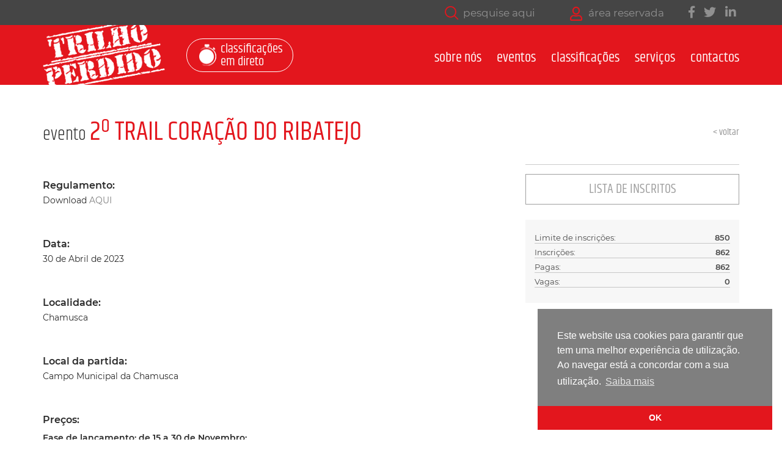

--- FILE ---
content_type: text/html
request_url: https://www.trilhoperdido.com/evento/2-Trail-Coracao-do-Ribatejo
body_size: 10557
content:



<!--ENDERECO-->

<!--/ENDERECO-->


<!--EXISTE PAGINA COM ENDERECO DE EVENTO-->



<!--/EXISTE PAGINA COM ENDERECO DE EVENTO-->






<!DOCTYPE html>
<html xmlns="http://www.w3.org/1999/xhtml" lang="pt-pt">
<head>
	<meta http-equiv="content-type" content="text/html; charset=UTF-8" lang="pt-pt" />
    <meta http-equiv="content-language" content="PT"/>

	<title>Trilho Perdido - 2º Trail Coração do Ribatejo</title>
    <meta name="description" lang="PT" content="2º Trail Coração do Ribatejo" />
	<meta name="keywords" lang="PT" content="Trilho Perdido Organização eventos inscrições dorsais chips cronometragem Ciclismo Maratona BTT Atletismo Trail Running 2º Trail Coração do Ribatejo" />
	
	<meta property="og:type" content="website" />
	<meta property="og:url" content="https://https://www.trilhoperdido.com/evento/2-Trail-Coracao-do-Ribatejo" />

	<meta property="og:title" content="2º Trail Coração do Ribatejo" />
	<meta property="og:description" content="2º Trail Coração do Ribatejo" />
	<meta property="og:image" content="https://www.trilhoperdido.com/admin/imgSiteAdmin/imagensEventos/44991x6639.jpg" />
    <meta property="og:image:width" content="300" />
    <meta property="og:image:height" content="500" />

	<meta name="author" content="Bomsite - Soluções para Internet, Lda" />
	<meta content='width=device-width, initial-scale=1.0' name='viewport' />	
    
    <script async="async" src="https://www.googletagmanager.com/gtag/js?id="></script>
    <script>
        window.dataLayer = window.dataLayer || [];
        function gtag(){dataLayer.push(arguments);}
        gtag('js', new Date());
        gtag('config', '');
    </script>

	<link rel="apple-touch-icon" sizes="57x57" href="/favicon/apple-touch-icon-57x57.png" />
    <link rel="apple-touch-icon" sizes="60x60" href="/favicon/apple-touch-icon-60x60.png" />
    <link rel="apple-touch-icon" sizes="72x72" href="/favicon/apple-touch-icon-72x72.png" />
    <link rel="apple-touch-icon" sizes="76x76" href="/favicon/apple-touch-icon-76x76.png" />
    <link rel="apple-touch-icon" sizes="114x114" href="/favicon/apple-touch-icon-114x114.png" />
    <link rel="apple-touch-icon" sizes="120x120" href="/favicon/apple-touch-icon-120x120.png" />
    <link rel="apple-touch-icon" sizes="144x144" href="/favicon/apple-touch-icon-144x144.png" />
    <link rel="apple-touch-icon" sizes="152x152" href="/favicon/apple-touch-icon-152x152.png" />
    <link rel="apple-touch-icon" sizes="180x180" href="/favicon/apple-touch-icon-180x180.png" />
    <link rel="icon" type="image/png" sizes="32x32" href="/favicon/favicon-32x32.png" />
    <link rel="icon" type="image/png" sizes="192x192" href="/favicon/android-chrome-192x192.png" />
    <link rel="icon" type="image/png" sizes="16x16" href="/favicon/favicon-16x16.png" />
    <link rel="manifest" href="/favicon/site.webmanifest?v=2" />
    <link rel="mask-icon" href="/favicon/safari-pinned-tab.svg" color="#e3161d" />
    <link rel="shortcut icon" href="/favicon/favicon.ico" />
    <meta name="msapplication-TileColor" content="#e3161d" />
    <meta name="msapplication-TileImage" content="/favicon/mstile-144x144.png" />
    <meta name="msapplication-config" content="/favicon/browserconfig.xml?v=2" />
    <meta name="theme-color" content="#ffffff" />

    <link rel="stylesheet" type="text/css" media="screen" href="/libs/fonts/khand/khand.css" />
    <link rel="stylesheet" type="text/css" media="screen" href="/libs/fonts/montserrat/montserrat.css" />
	<link rel="stylesheet" type="text/css" media="screen" href="/libs/Fontawesome/css/all.min.css" />
	<link rel="stylesheet" type="text/css" media="screen" href="/libs/bootstrap-3.3.4/css/bootstrap.css" />
	<link rel="stylesheet" type="text/css" media="screen" href="/libs/bootstrap-datepicker/css/bootstrap-datepicker.min.css" />
	<link rel="stylesheet" type="text/css" media="screen" href="/libs/slick/slick.min.css" />
    <link rel="stylesheet" type="text/css" media="screen" href="/libs/Gallery/css/blueimp-gallery.min.css?v=2" />
    <link rel="stylesheet" type="text/css" media="screen" href="/libs/main.min.css?v=7" />
    
   
    <link rel="stylesheet" href="/icons/style.css" />
    <!--[if lt IE 8]><!-->
    <link rel="stylesheet" href="/icons/ie7/ie7.css" />
    <!--<![endif]-->


    <script type="text/javascript" src="/libs/jquery-1.11.2.min.js"></script>
    <script type="text/javascript" src="/libs/bootstrap-3.3.4/js/bootstrap.min.js"></script>	
    <script type="text/javascript" src="/libs/Gallery/js/blueimp-gallery.min.js"></script>
    <script type="text/javascript" src="/libs/Gallery/js/jquery.blueimp-gallery.min.js"></script>
    <script type="text/javascript" src="/libs/bootstrap-datepicker/js/bootstrap-datepicker.min.js"></script>
    <script type="text/javascript" src="/libs/slick/slick.min.js"></script>
    <script type="text/javascript" src="/admin/js/validacoes.js?v=3"></script>
    <script type="text/javascript" src="/libs/main.min.js?v=2"></script>


</head>
<body>
    <div id="fb-root"></div>
    <script>	
   window.fbAsyncInit = function() {
    FB.init({
      appId      : '1664691157165689',
      xfbml      : true,
      version    : 'v2.9'
    });
    FB.AppEvents.logPageView();
	
	
  };
  (function(d, s, id){
     var js, fjs = d.getElementsByTagName(s)[0];
     if (d.getElementById(id)) {return;}
     js = d.createElement(s); js.id = id;
     js.src = "//connect.facebook.net/pt_PT/sdk.js";
     fjs.parentNode.insertBefore(js, fjs);
   }(document, 'script', 'facebook-jssdk'));
   </script>

    <div id="barraTopo">
        <div class="container">
            <div class="formulario">
                <form id="postPesquisa" action="/pesquisa" method="post">
                    
                    <button type="submit" id="btnPesquisa"><i class="icon icon-magnifying-glass"></i></button>
				    <input style="outline:none;" placeholder="pesquise aqui" value="" type="search" name="fPesquisa" id="fPesquisa"/>
			    </form>

            </div>
            <div class="areaReservada">
                <a class="unselectable" href="/area-reservada" title="Área Reservada">
				    <i class="far fa-user"></i> <span class="">área reservada</span>
			    </a>
            </div>
            <div class="redes">
                <a href="https://pt-pt.facebook.com/trilhoperdidoeventos/" target="_blank"><i class="fab fa-facebook-f"></i></a>
                <a href="https://twitter.com/trilhop" target="_blank"><i class="fab fa-twitter"></i></a>
                <a href="https://pt.linkedin.com/company/trilho-perdido-eventos-e-cronometragens" target="_blank"><i class="fab fa-linkedin-in"></i></a>
            </div>
        </div>
    </div>


    <div id="header">
        <div class="container">
            <div class="row">
                <div class="col-xs-10 col-logo">
                    <a href="/"><img src="/img/logoSmall.png?v=2" title="Trilho Perdido" alt="Trilho Perdido" /></a>
                    <a class="classificacoesTop" href="/classificacoes-em-directo">
					    <img src="/img/iconCrono.png" alt="Classificações" /> classificações em direto
				    </a>
                </div>
                <div class="col-xs-2 col-md-none col-header">
                    <div class="navbar-header unselectable">
					    <button type="button" class="navbar-toggle" data-toggle="collapse" data-target="#barraCabecalho">
						    <span class="icon-bar"></span>
						    <span class="icon-bar"></span>
						    <span class="icon-bar"></span>
					    </button>    
				    </div>
                </div>
                <div class="col-xs-12 col-menu">
                    
	<div class="navbar unselectable" role="navigation">
		

		<div class="navbar-collapse collapse unselectable" id="barraCabecalho">
			<ul class="nav navbar-nav navbar-right unselectable">
				
							<li><a href="/sobre-nos">SOBRE NÓS</a></li>
						
							<li><a href="/eventos">EVENTOS</a></li>
						
						
						<li><a class="dropdown-toggle " data-toggle="dropdown" role="button" aria-haspopup="true" aria-expanded="false" >CLASSIFICAÇÕES</a>
							<ul class="dropdown-menu">
								
										<li><a class="" href="/classificacoes-em-directo">Classificações Dinâmicas</a></li>
									
										<li><a class="" href="/classificacoes">Classificações Finais</a></li>
									
							</ul>
						</li>
					
							<li><a href="/servicos-eventos-btt-ciclismo-estrada-atletismo">SERVIÇOS</a></li>
						
							<li><a href="/contactos">CONTACTOS</a></li>
						
			</ul>
		</div>
	</div>

                </div>
            </div>
        </div>
    </div>

    


    <div class="container">
	

	
    
    
    


<link rel="stylesheet" type="text/css" media="screen" href="/admin/css/jquery.selectboxEventos.css" />





<h1>evento <span>2º Trail Coração do Ribatejo</span><a class="voltar" href="/eventos">< voltar</a></h1>
				

<div class="row" style="margin-top:20px;">
	<div class="hidden-xs col-sm-6 col-md-7">

    <!--DETALHES DE PAGINA-->

		

			<div class="cssTexto">
			<p style="text-align: justify;">
	<br />
	<span style="font-size:14px;"><span style="font-size:16px;"><strong>Regulamento:</strong></span><br />
	Download <a href="/admin/upload/ficheiros/ficheirosMultimedia/regulamento-2023-v4.pdf" target="_blank">AQUI</a><br />
	<br />
	<br />
	<span style="font-size:16px;"><strong>Data:</strong></span><br />
	30 de Abril de 2023<br />
	<br />
	<br />
	<span style="font-size:16px;"><strong>Localidade:</strong></span><br />
	Chamusca<br />
	<br />
	<br />
	<span style="font-size:16px;"><strong>Local da partida:</strong></span><br />
	Campo Municipal da Chamusca<br />
	<br />
	<br />
	<span style="font-size:16px;"><strong>Pre&ccedil;os:</strong></span></span></p>
<p style="text-align: justify;">
	<span style="font-size:14px;"><strong>Fase de lan&ccedil;amento: de 15 a 30 de Novembro:</strong><br />
	Trail Longo - 14&euro;<br />
	Trail Curto - 12&euro;<br />
	Mini Trail - 10&euro;<br />
	Caminhada - 8&euro;</span></p>
<p style="text-align: justify;">
	<span style="font-size:14px;"><strong>1&ordf; Fase: de 01 a 31 de Dezembro:</strong><br />
	Trail Longo - 16&euro;<br />
	Trail Curto - 14&euro;<br />
	Mini Trail - 11&euro;<br />
	Caminhada - 10&euro;</span></p>
<p style="text-align: justify;">
	<span style="font-size:14px;"><strong>2&ordf; Fase: de 01 de Janeiro a 31 de Mar&ccedil;o:</strong><br />
	Trail Longo - 18&euro;<br />
	Trail Curto - 16&euro;<br />
	Mini Trail - 12&euro;<br />
	Caminhada - 11&euro;</span></p>
<p style="text-align: justify;">
	<span style="font-size:14px;"><strong>3&ordf; Fase: de 01 de Abril a 15 de Abril:</strong><br />
	Trail Longo - 20&euro;<br />
	Trail Curto - 18&euro;<br />
	Mini Trail - 13&euro;</span><br />
	<span style="font-size:14px;">Caminhada - 12&euro;</span><br />
	<br />
	<span style="font-size:14px;">T-Shirt - 3,50&euro; (opcional)<br />
	Refei&ccedil;&atilde;o de acompanhante - 5&euro;<br />
	<br />
	<strong>No valor da inscri&ccedil;&atilde;o est&aacute; inclu&iacute;do:</strong><br />
	- Almo&ccedil;o<br />
	- Participa&ccedil;&atilde;o numa das provas: Trail Longo,Trail Curto, Mini Trail ou Caminhada<br />
	- Dorsal com chip inclu&iacute;do (TL, TC e MT)<br />
	- Seguro desportivo<br />
	- Apoio log&iacute;stico e t&eacute;cnico<br />
	- Primeiros socorros<br />
	- Abastecimentos s&oacute;lidos e l&iacute;quidos nas zonas de assist&ecirc;ncia / abastecimento e no final da prova<br />
	- Outros brindes que a organiza&ccedil;&atilde;o possa angariar<br />
	<br />
	<br />
	<span style="font-size:16px;"><strong>Dist&acirc;ncias:</strong></span><br />
	Trail Longo &ndash; 28 kms<br />
	Trail Curto &ndash; 19 kms<br />
	Mini Trail &ndash; 13 kms</span><br />
	<span style="font-size:14px;">Caminhada &ndash; 13 kms</span><br />
	<br />
	<br />
	<span style="font-size:14px;"><span style="font-size:16px;"><strong>Pr&eacute;mios:</strong></span><br />
	- 3 primeiros da classifica&ccedil;&atilde;o geral masculina e feminina do Trail Longo e Trail Curto<br />
	- 3 primeiros de cada escal&atilde;o masculino e feminino do Trail Longo e Trail Curto<br />
	- 3 primeiros da classifica&ccedil;&atilde;o geral <span style="font-size:14px;">masculina e feminina</span> do Mini Trail<br />
	- Pr&eacute;mio para as tr&ecirc;s (3) primeiras equipas (3 primeiros atletas independentemente do g&eacute;nero) do Trail Longo e Trail Curto<br />
	- Pr&eacute;mio para a equipa mais numerosa<br />
	<br />
	<br />
	<span style="font-size:16px;"><strong>Escal&otilde;es de participa&ccedil;&atilde;o:</strong></span><br />
	Sub 23 M/F | at&eacute; 22 anos<br />
	Seniores M/F | 23 a 34 anos</span><br />
	<span style="font-size:14px;">Seniores </span><span style="font-size:14px;">M/F 35 | 35 a 39 anos</span><br />
	<span style="font-size:14px;">Veteranos M/F 40 | 40 a 44 anos<br />
	Veteranos M/F 45 | 45 a 49 anos<br />
	Veteranos M/F 50 | 50 a 54 anos<br />
	Veteranos M/F 55 | 55 a 59 anos</span><br />
	<span style="font-size:14px;">Veteranos M/F 60 | 60 a 64 anos</span><br />
	<span style="font-size:14px;">Veteranos M/F 65 | &gt; 65 anos</span></p>
<p style="text-align: justify;">
	<span style="font-size:14px;"><strong>Nota: </strong>Os escal&otilde;es et&aacute;rios referem-se &agrave; idade do participante a 31/10/2023<br />
	<br />
	<br />
	<span style="font-size:16px;"><strong>Hor&aacute;rios:</strong></span></span></p>
<p style="text-align: justify;">
	<span style="font-size:14px;"><strong>Dia 29 (S&aacute;bado):</strong><br />
	15:00h - Abertura do secretariado e entrega dos dorsais</span></p>
<p style="text-align: justify;">
	<span style="font-size:14px;"><strong>Dia 30 (Domingo):</strong><br />
	06:30h - Abertura do secretariado e entrega dos dorsais no Campo Municipal da Chamusca.<br />
	A entrega dos dorsais &eacute; feita at&eacute; 30 minutos antes da partida de cada dist&acirc;ncia</span><br />
	<span style="font-size:14px;">08:00h</span><span style="font-size:14px;"> - Controlo zero do Trail Longo 28km;<br />
	08:15h - Partida Trail Longo 28km;<br />
	08:30h - Controlo zero do Trail Curto 18km<br />
	08:45h - Partida Trail Curto 18Km<br />
	09:15h - Partida da Caminhada / Mini Trail 11Km</span><br />
	<br />
	<br />
	<span style="font-size:14px;"><span style="font-size:16px;"><strong>Modo de inscri&ccedil;&atilde;o:</strong></span><br />
	<span style="font-size:14px;">Preencher formul&aacute;rio de inscri&ccedil;&atilde;o e efetuar pagamento por MB Way ou Ref. Multibanco no Multibanco ou homebanking atrav&eacute;s da op&ccedil;&atilde;o &quot;Pagamento de Servi&ccedil;os&quot;. Estas op&ccedil;&otilde;es de pagamento tem validade m&aacute;xima de 3 dias. Findo este prazo de 3 dias a sua inscri&ccedil;&atilde;o ser&aacute; apagada da lista de inscritos. Se n&atilde;o receber o e-mail comprovativo da sua inscri&ccedil;&atilde;o, verifique na pasta de SPAM</span><br />
	<br />
	<br />
	<span style="font-size:14px;"><span style="font-size:14px;"><span style="font-size:14px;"><span style="font-size:14px;"><span style="font-size:16px;"><strong>Contacto para solicitar recibo de pagamento de inscri&ccedil;&atilde;o:</strong></span><br />
	<strong>E-mail:</strong> <span style="font-size:14px;">udchamuscatrail@gmail.com</span> (organiza&ccedil;&atilde;o)</span></span></span></span><br />
	<br />
	<br />
	<span style="font-size:16px;"><strong>Informa&ccedil;&otilde;es:</strong></span><br />
	E-mail: udchamuscatrail@gmail.com / infotrilhoperdido@gmail.com (relacionado com inscri&ccedil;&otilde;es)<br />
	Telefone:</span></p>
<p style="text-align: justify;">
	&nbsp;</p>

			</div>
		
		<!--/DETALHES DE PAGINA-->
	</div>

	<div class="col-xs-12 col-sm-6 col-md-5">
		<div class="detalheEvento">
			<!--CARTAZ DE EVENTO-->
			
				<a id="eventoCartaz" class="imgGaleria"  href="/admin/imgSiteAdmin/imagensEventos/pop_44991x6639.jpg">
			
					<img align="absmiddle" class="img-responsive" alt="" src="/admin/imgSiteAdmin/imagensEventos/pop_44991x6639.jpg" style="width:350px; height:auto; max-height:500px; max-width:100%;" />
			
				</a>
			
			<!--/CARTAZ DE EVENTO-->
	
			<!--VAGAS-->
			
			<div style="display:none">
				<div style="margin-top:40px; font-size:14px; font-weight:300;">
					Número de vagas disponíveis do limite permitido para este evento
				</div>
				<div style="margin-top:5px; font-size:23px; font-weight:400;">
					0<span style="font-size:16px"> de 850</span>
					
				</div>
				<div style="margin-top:15px; font-size:14px; font-weight:300;">
					Total de inscrições
				</div>
				<div style="margin-top:5px; font-size:23px; font-weight:400;">
					862
				</div>
				<div style="margin-top:15px; font-size:14px; font-weight:300;">
					Inscrições pagas confirmadas
				</div>
				<div style="margin-top:5px; font-size:23px; font-weight:400;">
					862
				</div>
			</div>
			

			
			<div style="widht:100%; height:1px; background:#CCCCCC; margin-bottom:15px"></div>
			
			
			<!--/BOTAO INSCREVER-->

			<!--BOTAO LISTA DE INSCRITOS-->
			
				<button type="button" class="submit-3" onclick="location.href='/listaInscritos/2-Trail-Coracao-do-Ribatejo'"/>LISTA DE INSCRITOS</button>
			
			
			<!--/BOTAO LISTA DE INSCRITOS-->

			<div class="totais-inscricoes ">
				
					<div class="value">Limite de inscrições: <span>
						850
					</span></div>
					<div class="value">Inscrições: <span>862</span></div>
					<div class="value">Pagas: <span>862</span></div>

					
					<div class="value">Vagas: <span>
						0
					</span></div>
					
						
			</div>
			
			
			
			



			

			<!--FACEBOOK-->
			<div style="margin-bottom:30px; margin-top:30px;" class="fb-like" data-href="https://www.trilhoperdido.com/evento/2-Trail-Coracao-do-Ribatejo" data-width="350" data-layout="button_count" data-action="like" data-show-faces="true" data-share="true"></div>
			<!--/FACEBOOK-->
		</div>
	</div>

	<div class="col-xs-12 hidden-sm hidden-md hidden-lg">

    <!--DETALHES DE PAGINA-->

		

			<div class="cssTexto">
			<p style="text-align: justify;">
	<br />
	<span style="font-size:14px;"><span style="font-size:16px;"><strong>Regulamento:</strong></span><br />
	Download <a href="/admin/upload/ficheiros/ficheirosMultimedia/regulamento-2023-v4.pdf" target="_blank">AQUI</a><br />
	<br />
	<br />
	<span style="font-size:16px;"><strong>Data:</strong></span><br />
	30 de Abril de 2023<br />
	<br />
	<br />
	<span style="font-size:16px;"><strong>Localidade:</strong></span><br />
	Chamusca<br />
	<br />
	<br />
	<span style="font-size:16px;"><strong>Local da partida:</strong></span><br />
	Campo Municipal da Chamusca<br />
	<br />
	<br />
	<span style="font-size:16px;"><strong>Pre&ccedil;os:</strong></span></span></p>
<p style="text-align: justify;">
	<span style="font-size:14px;"><strong>Fase de lan&ccedil;amento: de 15 a 30 de Novembro:</strong><br />
	Trail Longo - 14&euro;<br />
	Trail Curto - 12&euro;<br />
	Mini Trail - 10&euro;<br />
	Caminhada - 8&euro;</span></p>
<p style="text-align: justify;">
	<span style="font-size:14px;"><strong>1&ordf; Fase: de 01 a 31 de Dezembro:</strong><br />
	Trail Longo - 16&euro;<br />
	Trail Curto - 14&euro;<br />
	Mini Trail - 11&euro;<br />
	Caminhada - 10&euro;</span></p>
<p style="text-align: justify;">
	<span style="font-size:14px;"><strong>2&ordf; Fase: de 01 de Janeiro a 31 de Mar&ccedil;o:</strong><br />
	Trail Longo - 18&euro;<br />
	Trail Curto - 16&euro;<br />
	Mini Trail - 12&euro;<br />
	Caminhada - 11&euro;</span></p>
<p style="text-align: justify;">
	<span style="font-size:14px;"><strong>3&ordf; Fase: de 01 de Abril a 15 de Abril:</strong><br />
	Trail Longo - 20&euro;<br />
	Trail Curto - 18&euro;<br />
	Mini Trail - 13&euro;</span><br />
	<span style="font-size:14px;">Caminhada - 12&euro;</span><br />
	<br />
	<span style="font-size:14px;">T-Shirt - 3,50&euro; (opcional)<br />
	Refei&ccedil;&atilde;o de acompanhante - 5&euro;<br />
	<br />
	<strong>No valor da inscri&ccedil;&atilde;o est&aacute; inclu&iacute;do:</strong><br />
	- Almo&ccedil;o<br />
	- Participa&ccedil;&atilde;o numa das provas: Trail Longo,Trail Curto, Mini Trail ou Caminhada<br />
	- Dorsal com chip inclu&iacute;do (TL, TC e MT)<br />
	- Seguro desportivo<br />
	- Apoio log&iacute;stico e t&eacute;cnico<br />
	- Primeiros socorros<br />
	- Abastecimentos s&oacute;lidos e l&iacute;quidos nas zonas de assist&ecirc;ncia / abastecimento e no final da prova<br />
	- Outros brindes que a organiza&ccedil;&atilde;o possa angariar<br />
	<br />
	<br />
	<span style="font-size:16px;"><strong>Dist&acirc;ncias:</strong></span><br />
	Trail Longo &ndash; 28 kms<br />
	Trail Curto &ndash; 19 kms<br />
	Mini Trail &ndash; 13 kms</span><br />
	<span style="font-size:14px;">Caminhada &ndash; 13 kms</span><br />
	<br />
	<br />
	<span style="font-size:14px;"><span style="font-size:16px;"><strong>Pr&eacute;mios:</strong></span><br />
	- 3 primeiros da classifica&ccedil;&atilde;o geral masculina e feminina do Trail Longo e Trail Curto<br />
	- 3 primeiros de cada escal&atilde;o masculino e feminino do Trail Longo e Trail Curto<br />
	- 3 primeiros da classifica&ccedil;&atilde;o geral <span style="font-size:14px;">masculina e feminina</span> do Mini Trail<br />
	- Pr&eacute;mio para as tr&ecirc;s (3) primeiras equipas (3 primeiros atletas independentemente do g&eacute;nero) do Trail Longo e Trail Curto<br />
	- Pr&eacute;mio para a equipa mais numerosa<br />
	<br />
	<br />
	<span style="font-size:16px;"><strong>Escal&otilde;es de participa&ccedil;&atilde;o:</strong></span><br />
	Sub 23 M/F | at&eacute; 22 anos<br />
	Seniores M/F | 23 a 34 anos</span><br />
	<span style="font-size:14px;">Seniores </span><span style="font-size:14px;">M/F 35 | 35 a 39 anos</span><br />
	<span style="font-size:14px;">Veteranos M/F 40 | 40 a 44 anos<br />
	Veteranos M/F 45 | 45 a 49 anos<br />
	Veteranos M/F 50 | 50 a 54 anos<br />
	Veteranos M/F 55 | 55 a 59 anos</span><br />
	<span style="font-size:14px;">Veteranos M/F 60 | 60 a 64 anos</span><br />
	<span style="font-size:14px;">Veteranos M/F 65 | &gt; 65 anos</span></p>
<p style="text-align: justify;">
	<span style="font-size:14px;"><strong>Nota: </strong>Os escal&otilde;es et&aacute;rios referem-se &agrave; idade do participante a 31/10/2023<br />
	<br />
	<br />
	<span style="font-size:16px;"><strong>Hor&aacute;rios:</strong></span></span></p>
<p style="text-align: justify;">
	<span style="font-size:14px;"><strong>Dia 29 (S&aacute;bado):</strong><br />
	15:00h - Abertura do secretariado e entrega dos dorsais</span></p>
<p style="text-align: justify;">
	<span style="font-size:14px;"><strong>Dia 30 (Domingo):</strong><br />
	06:30h - Abertura do secretariado e entrega dos dorsais no Campo Municipal da Chamusca.<br />
	A entrega dos dorsais &eacute; feita at&eacute; 30 minutos antes da partida de cada dist&acirc;ncia</span><br />
	<span style="font-size:14px;">08:00h</span><span style="font-size:14px;"> - Controlo zero do Trail Longo 28km;<br />
	08:15h - Partida Trail Longo 28km;<br />
	08:30h - Controlo zero do Trail Curto 18km<br />
	08:45h - Partida Trail Curto 18Km<br />
	09:15h - Partida da Caminhada / Mini Trail 11Km</span><br />
	<br />
	<br />
	<span style="font-size:14px;"><span style="font-size:16px;"><strong>Modo de inscri&ccedil;&atilde;o:</strong></span><br />
	<span style="font-size:14px;">Preencher formul&aacute;rio de inscri&ccedil;&atilde;o e efetuar pagamento por MB Way ou Ref. Multibanco no Multibanco ou homebanking atrav&eacute;s da op&ccedil;&atilde;o &quot;Pagamento de Servi&ccedil;os&quot;. Estas op&ccedil;&otilde;es de pagamento tem validade m&aacute;xima de 3 dias. Findo este prazo de 3 dias a sua inscri&ccedil;&atilde;o ser&aacute; apagada da lista de inscritos. Se n&atilde;o receber o e-mail comprovativo da sua inscri&ccedil;&atilde;o, verifique na pasta de SPAM</span><br />
	<br />
	<br />
	<span style="font-size:14px;"><span style="font-size:14px;"><span style="font-size:14px;"><span style="font-size:14px;"><span style="font-size:16px;"><strong>Contacto para solicitar recibo de pagamento de inscri&ccedil;&atilde;o:</strong></span><br />
	<strong>E-mail:</strong> <span style="font-size:14px;">udchamuscatrail@gmail.com</span> (organiza&ccedil;&atilde;o)</span></span></span></span><br />
	<br />
	<br />
	<span style="font-size:16px;"><strong>Informa&ccedil;&otilde;es:</strong></span><br />
	E-mail: udchamuscatrail@gmail.com / infotrilhoperdido@gmail.com (relacionado com inscri&ccedil;&otilde;es)<br />
	Telefone:</span></p>
<p style="text-align: justify;">
	&nbsp;</p>

			</div>
		
		<!--/DETALHES DE PAGINA-->
	</div>
</div>
<div class="row">
	<div class="col-xs-12">
		<!--MAPA-->
		

		<!--/MAPA-->
	</div>
</div>



<style>

    .detalheEvento .submit{
        margin-bottom:15px;
    }
    .detalheEvento .submit-2{
        margin-bottom:30px;
    }

	.detalheEvento {
		float: right;
		width: 350px;
		max-width: 100%;
	}


	  #map-canvas {
		width:550px;
		max-width:100%;
		height:350px;
		margin: 0px;
		padding: 0px
	  }

	  @media (max-width:767px) {
		.detalheEvento {
			float:none;
			width: 350px;
			max-width: 100%;
			margin:20px auto 30px auto;

		}
		#map-canvas {
			margin:0 auto;
		}

	}
	@media (max-width:380px) {
		.display-all-400 {
			width:100%;
			text-align:left !important;
			padding-left:15px !important;
		}
	}

	.fb-like
{
	z-index:100;
}
</style>
<script src="https://maps.googleapis.com/maps/api/js?key=AIzaSyCBmcNZ90I3Z46GzoRZwZN_3B466h1Re_E&v=3.exp&libraries=places"></script>
<script>
	$(document).ready(function () {

		//---MAPA
		
		
	});


</script>

<style>
	.subtitulo.contacto,
	.titulo.contacto{
		opacity:0;
	}
</style>



    </div>
    <div class="footer">
        <div class="container">
            <div class="row">
                <div class="col-xs-12 col-sm-6 col-lg-3">
                    <div class="subtitulo contacto"><a href="mailto:geral@trilhoperdido.com" target="_blank">geral@trilhoperdido.com</a></div>
                    <div class="titulo contacto" style="margin-bottom:10px">tm. 934 568 787<br><i style="font-size:14px; font-weight:200; line-height:1">Chamada para a rede móvel nacional</i></div>
					<div class="texto" style="margin-top:0; margin-bottom:20px">
						<div style=""><b>Horário de atendimento:</b></div>
						<div style="margin-top:10px;"><b><i>Segunda a Sexta-Feira</i></b></div>
						<div style="margin-top:5px;"><b><i>10:00h às 13:00h</i></b></div>
						<div><b><i>14:00h às 17:30h</i></b></div>
						
						<div class="small" style="margin-top:10px;"><b>Nota: Este número pertence à empresa Trilho Perdido e não é referente a nenhum evento</b></div>
					</div>
					
                    <div>
                        <div class="texto">cronometragens e organização de eventos desportivos</div>
                        <div class="redes">
                            <a href="https://pt-pt.facebook.com/trilhoperdidoeventos/" target="_blank"><i class="fab fa-facebook-f"></i></a>
                            <a href="https://twitter.com/trilhop" target="_blank"><i class="fab fa-twitter"></i></a>
                            <a href="https://pt.linkedin.com/company/trilho-perdido-eventos-e-cronometragens" target="_blank"><i class="fab fa-linkedin-in"></i></a>
                        </div>
                    </div>
                </div>
                <div class="col-xs-12 col-sm-6 col-lg-3 rodBig">
                    <div class="subtitulo">quero</div>
                    <div class="titulo">organizar</div>
                    <div>
                        
		<div class="texto">
            <a class="menuRodape unselectable " href="/tabela-precos-servicos">Tabela de preços</a>
		</div>
	    
		<div class="texto">
            <a class="menuRodape unselectable " href="/vantagens-trilho-perdido">Vantagens</a>
		</div>
	    
		<div class="texto">
            <a class="menuRodape unselectable " href="/espacos-publicidade">Gestão de Publicidade</a>
		</div>
	    
		<div class="texto">
            <a class="menuRodape unselectable " href="https://www.livroreclamacoes.pt/" target="_blank">Livro de reclamações</a>
		</div>
	    
                    </div>
                </div>
                <div class="col-xs-12 col-sm-6 col-lg-3 rodBig">
                    <div class="subtitulo">quero</div>
                    <div class="titulo">inscrever</div>
                    <div>
                        
		<div class="texto">
            <a class="menuRodape unselectable " href="/quero-inscrever-me-num-evento">Inscreva-se aqui</a>
		</div>
	    
		<div class="texto">
            <a class="menuRodape unselectable " href="/eventos">Próximos Eventos</a>
		</div>
	    
		<div class="texto">
            <a class="menuRodape unselectable " href="/Condicoes-e-pagamentos">Condições e Pagamentos</a>
		</div>
	    
                    </div>
                </div>
                <div class="col-xs-12 col-sm-6 col-lg-3">
                    <form method="post" id="FormNewsletter">
                        <div class="subtitulo">subscreva a nossa</div>
                        <div class="titulo">newsletter</div>
                        <div>
                            <div class="texto">
                                <label for="iNewsletterAceito"><input type="checkbox" id="iNewsletterAceito" class="validar checkbox" /> Li e aceito o processamento e uso dos meus dados para os fins mencionados.</label>
                            </div>
                            <div class="formulario">
                                <input type="email" id="iNewsletterEmail" class="validar required vemail" placeholder="insira o seu email" />
                                <button type="submit"><i class="far fa-paper-plane"></i></button>
                            </div>
                        </div>
                    </form>
                </div>
                <div class="col-xs-12 col-sm-6 col-lg-3 rodSmall">
                    <div class="subtitulo">quero</div>
                    <div class="titulo">organizar</div>
                    <div>
                        
		<div class="texto">
            <a class="menuRodape unselectable " href="/tabela-precos-servicos">Tabela de preços</a>
		</div>
	    
		<div class="texto">
            <a class="menuRodape unselectable " href="/vantagens-trilho-perdido">Vantagens</a>
		</div>
	    
		<div class="texto">
            <a class="menuRodape unselectable " href="/espacos-publicidade">Gestão de Publicidade</a>
		</div>
	    
		<div class="texto">
            <a class="menuRodape unselectable " href="https://www.livroreclamacoes.pt/" target="_blank">Livro de reclamações</a>
		</div>
	    
                    </div>
                </div>
                <div class="col-xs-12 col-sm-6 col-lg-3 rodSmall">
                    <div class="subtitulo">quero</div>
                    <div class="titulo">inscrever</div>
                    <div>
                        
		<div class="texto">
            <a class="menuRodape unselectable " href="/quero-inscrever-me-num-evento">Inscreva-se aqui</a>
		</div>
	    
		<div class="texto">
            <a class="menuRodape unselectable " href="/eventos">Próximos Eventos</a>
		</div>
	    
		<div class="texto">
            <a class="menuRodape unselectable " href="/Condicoes-e-pagamentos">Condições e Pagamentos</a>
		</div>
	    
                    </div>
                </div>
            </div>

        </div>
    </div>
    <footer>
        Trilho Perdido © Todos os direitos reservados  .  <a href="/politica-de-privacidade">Política de Privacidade</a>  .  Desenvolvido por <a href="http://www.bomsite.com" target="_blank">Bomsite</a>
    </footer>

	<link rel="stylesheet" type="text/css" href="/libs/cookieconsent.min.css" />
	<script src="/libs/cookieconsent.min.js"></script>

	<script type="text/javascript">
        $(document).ready(function () {
            window.cookieconsent.initialise({
                "palette": {
                    "popup": {
                        "background": "#7F7F7F",
                        "text": "#FFFFFF"
                    },
                    "button": {
                        "background": "#e3161d",
                        "text": "#FFFFFF"
                    }
                },
                "theme": "edgeless",
                "position": "bottom-right",
                "content": {
                    "message": "Este website usa cookies para garantir que tem uma melhor experiência de utilização. Ao navegar está a concordar com a sua utilização.",
                    "dismiss": "OK",
                    "link": "Saiba mais",
                    "href": "/politica-de-privacidade"
                }
            })
        });
    </script>

	<div class="modal fade" id="ModalMensagem">
		<div class="modal-dialog">
			<div class="modal-content">
				<div class="modal-header">
					<div class="container-fluid">
                        <div id="ModalMensagemTitulo" class="modalTitle"></div>
					</div>
				</div>
				<div class="modal-body">
					<div class="container-fluid">
                        <div id="ModalMensagemTexto" class="modalText"></div>
					</div>
				</div>
				<div class="modal-footer">
				    <button class="close" aria-label="Close" data-dismiss="modal" type="button">ok</button>
				</div>
			</div>
		</div>
	</div>

    <div id="blueimp-gallery" class="blueimp-gallery blueimp-gallery-controls" data-start-slideshow="true"><div class="slides"></div><span class="title"></span><a class="prev">‹</a><a class="next">›</a><a class="close">×</a><ol class="indicator"></ol></div>

    <div id="Loader">
        <div>
            <i class="fas fa-cog fa-spin"></i>
        </div>
    </div>
	
	
	<script type="text/javascript">
		$(document).ready(function(){
			//$.post("/ajax/emailsNaoEnviados.asp");
		});
    </script>
</body>
</html>

--- FILE ---
content_type: text/css
request_url: https://www.trilhoperdido.com/libs/fonts/khand/khand.css
body_size: 396
content:
/* khand-300 - latin */
@font-face {
  font-family: 'Khand';
  font-style: normal;
  font-weight: 300;
  src: url('khand-v8-latin-300.eot'); /* IE9 Compat Modes */
  src: local('Khand Light'), local('Khand-Light'),
       url('khand-v8-latin-300.eot?#iefix') format('embedded-opentype'), /* IE6-IE8 */
       url('khand-v8-latin-300.woff2') format('woff2'), /* Super Modern Browsers */
       url('khand-v8-latin-300.woff') format('woff'), /* Modern Browsers */
       url('khand-v8-latin-300.ttf') format('truetype'), /* Safari, Android, iOS */
       url('khand-v8-latin-300.svg#Khand') format('svg'); /* Legacy iOS */
}
/* khand-regular - latin */
@font-face {
  font-family: 'Khand';
  font-style: normal;
  font-weight: 400;
  src: url('khand-v8-latin-regular.eot'); /* IE9 Compat Modes */
  src: local('Khand Regular'), local('Khand-Regular'),
       url('khand-v8-latin-regular.eot?#iefix') format('embedded-opentype'), /* IE6-IE8 */
       url('khand-v8-latin-regular.woff2') format('woff2'), /* Super Modern Browsers */
       url('khand-v8-latin-regular.woff') format('woff'), /* Modern Browsers */
       url('khand-v8-latin-regular.ttf') format('truetype'), /* Safari, Android, iOS */
       url('khand-v8-latin-regular.svg#Khand') format('svg'); /* Legacy iOS */
}
/* khand-500 - latin */
@font-face {
  font-family: 'Khand';
  font-style: normal;
  font-weight: 500;
  src: url('khand-v8-latin-500.eot'); /* IE9 Compat Modes */
  src: local('Khand Medium'), local('Khand-Medium'),
       url('khand-v8-latin-500.eot?#iefix') format('embedded-opentype'), /* IE6-IE8 */
       url('khand-v8-latin-500.woff2') format('woff2'), /* Super Modern Browsers */
       url('khand-v8-latin-500.woff') format('woff'), /* Modern Browsers */
       url('khand-v8-latin-500.ttf') format('truetype'), /* Safari, Android, iOS */
       url('khand-v8-latin-500.svg#Khand') format('svg'); /* Legacy iOS */
}
/* khand-700 - latin */
@font-face {
  font-family: 'Khand';
  font-style: normal;
  font-weight: 700;
  src: url('khand-v8-latin-700.eot'); /* IE9 Compat Modes */
  src: local('Khand Bold'), local('Khand-Bold'),
       url('khand-v8-latin-700.eot?#iefix') format('embedded-opentype'), /* IE6-IE8 */
       url('khand-v8-latin-700.woff2') format('woff2'), /* Super Modern Browsers */
       url('khand-v8-latin-700.woff') format('woff'), /* Modern Browsers */
       url('khand-v8-latin-700.ttf') format('truetype'), /* Safari, Android, iOS */
       url('khand-v8-latin-700.svg#Khand') format('svg'); /* Legacy iOS */
}

--- FILE ---
content_type: text/css
request_url: https://www.trilhoperdido.com/libs/fonts/montserrat/montserrat.css
body_size: 325
content:
/* montserrat-300 - latin */
@font-face {
  font-family: 'Montserrat';
  font-style: normal;
  font-weight: 300;
  src: url('montserrat-v14-latin-300.eot'); /* IE9 Compat Modes */
  src: local('Montserrat Light'), local('Montserrat-Light'),
       url('montserrat-v14-latin-300.eot?#iefix') format('embedded-opentype'), /* IE6-IE8 */
       url('montserrat-v14-latin-300.woff2') format('woff2'), /* Super Modern Browsers */
       url('montserrat-v14-latin-300.woff') format('woff'), /* Modern Browsers */
       url('montserrat-v14-latin-300.ttf') format('truetype'), /* Safari, Android, iOS */
       url('montserrat-v14-latin-300.svg#Montserrat') format('svg'); /* Legacy iOS */
}
/* montserrat-regular - latin */
@font-face {
  font-family: 'Montserrat';
  font-style: normal;
  font-weight: 400;
  src: url('montserrat-v14-latin-regular.eot'); /* IE9 Compat Modes */
  src: local('Montserrat Regular'), local('Montserrat-Regular'),
       url('montserrat-v14-latin-regular.eot?#iefix') format('embedded-opentype'), /* IE6-IE8 */
       url('montserrat-v14-latin-regular.woff2') format('woff2'), /* Super Modern Browsers */
       url('montserrat-v14-latin-regular.woff') format('woff'), /* Modern Browsers */
       url('montserrat-v14-latin-regular.ttf') format('truetype'), /* Safari, Android, iOS */
       url('montserrat-v14-latin-regular.svg#Montserrat') format('svg'); /* Legacy iOS */
}
/* montserrat-600 - latin */
@font-face {
  font-family: 'Montserrat';
  font-style: normal;
  font-weight: 600;
  src: url('montserrat-v14-latin-600.eot'); /* IE9 Compat Modes */
  src: local('Montserrat SemiBold'), local('Montserrat-SemiBold'),
       url('montserrat-v14-latin-600.eot?#iefix') format('embedded-opentype'), /* IE6-IE8 */
       url('montserrat-v14-latin-600.woff2') format('woff2'), /* Super Modern Browsers */
       url('montserrat-v14-latin-600.woff') format('woff'), /* Modern Browsers */
       url('montserrat-v14-latin-600.ttf') format('truetype'), /* Safari, Android, iOS */
       url('montserrat-v14-latin-600.svg#Montserrat') format('svg'); /* Legacy iOS */
}

--- FILE ---
content_type: text/css
request_url: https://www.trilhoperdido.com/libs/main.min.css?v=7
body_size: 4247
content:
input[type=number]::-webkit-outer-spin-button,input[type=number]::-webkit-inner-spin-button{-webkit-appearance:none;-moz-appearance:none;appearance:none;margin:0;}input[type=number]{-webkit-appearance:textfield;-moz-appearance:textfield;appearance:textfield;}input[type=search]::-webkit-search-decoration,input[type=search]::-webkit-search-cancel-button,input[type=search]::-webkit-search-results-button,input[type=search]::-webkit-search-results-decoration{display:none;}.modal-header{border:none !important;}.modal-footer{border:none !important;}.modal-footer>*{outline:none !important;}.modal-footer .close{color:#292929;text-shadow:none;font-weight:400;opacity:.5;}.modal-footer .close:hover,.modal-footer .close:focus{opacity:1;}.modalTitle{color:#e3161d;font-size:24px;text-align:center;}.modalText{margin:0;color:#292929;}.modalImg{position:relative;max-width:200px;width:100%;}@media only screen and (max-width:767px){.modalText{font-size:16px;}.modalImg{max-width:130px;}}@media only screen and (min-width:768px){.modalText{font-size:18px;}.modalTitle{font-size:27px;}}::-webkit-input-placeholder{font-style:normal;opacity:1 !important;color:inherit;}:-moz-placeholder{font-style:normal;opacity:1 !important;color:inherit;}::-moz-placeholder{font-style:normal;opacity:1 !important;color:inherit;}:-ms-input-placeholder{font-style:normal;opacity:1 !important;color:inherit;}.fail{border-color:#e3161d !important;}.fail-text{color:#e3161d !important;}.clear{clear:both;}body{font-family:Montserrat;background-color:#fff;font-size:18px;font-weight:400;margin:0;padding:0;color:#292929;}select option{font-family:Montserrat;font-size:15px;}a img{border:none;}html{-webkit-text-size-adjust:100%;-ms-text-size-adjust:100%;-ms-overflow-style:scrollbar;-webkit-tap-highlight-color:transparent;color:#292929;}.unselectable{cursor:default;-webkit-touch-callout:none;-webkit-user-select:none;-khtml-user-select:none;-moz-user-select:none;-ms-user-select:none;user-select:none;}#barraTopo{background:#454545;padding:7px 0;}#barraTopo .container{position:relative;}@media(min-width:550px){#barraTopo{text-align:right;}}#barraTopo .formulario{display:inline-block;position:relative;padding-left:30px;width:170px;}#barraTopo .formulario input{color:#909090;font-size:17px;padding:0 0 0 0;background:#454545;border:none;line-height:25px;width:100%;text-transform:none;font-style:normal;}#barraTopo .formulario button{position:absolute;top:0;bottom:0;left:0;width:auto;padding:0;margin:0;background:none;border:none;color:#e3161d;height:25px;outline:NONE !important;}#barraTopo .areaReservada{display:inline-block;}@media(min-width:550px){#barraTopo .areaReservada{margin-left:30px;}}#barraTopo .areaReservada a{color:#909090;font-size:17px;text-transform:lowercase;line-height:25px;padding-left:30px;position:relative;cursor:pointer;}#barraTopo .areaReservada a i{color:#e3161d;position:absolute;top:0;left:0;}@media(max-width:550px){#barraTopo .areaReservada a{margin-left:30px;}#barraTopo .areaReservada a span{display:none;}}#barraTopo .redes{display:inline-block;}@media(min-width:550px){#barraTopo .redes{margin-left:30px;}}@media(max-width:549px){#barraTopo .redes{float:right;}}#barraTopo .redes a{color:#909090 !important;margin:0 5px;}#barraTopo .redes a i{font-size:20px;line-height:25px;}#barraTopo i{font-size:23px;line-height:1;}button.submit{font-size:22px;width:100%;height:50px;border:none;color:#fff;background:#e3161d;cursor:pointer;outline:none !important;box-shadow:none !important;border-radius:0;-moz-border-radius:0;-webkit-border-radius:0;font-family:Khand;}button.submit-2{font-size:22px;width:100%;height:50px;border:none;color:#fff;background:#9f9f9f;cursor:pointer;outline:none !important;box-shadow:none !important;border-radius:0;-moz-border-radius:0;-webkit-border-radius:0;font-family:Khand;}button.submit-3{font-size:22px;width:100%;height:50px;border:1px solid #9f9f9f;color:#9f9f9f;background:#fff;cursor:pointer;outline:none !important;box-shadow:none !important;border-radius:0;-moz-border-radius:0;-webkit-border-radius:0;font-family:Khand;}button.submit-3:hover{color:#fff;background:#9f9f9f;}input.default,textarea.default{color:#909090;font-size:17px;padding:0 0 0 0;background:#fff;border:1px solid #ccc;line-height:25px;width:100%;max-width:100%;min-width:100%;text-transform:none;font-style:normal;outline:none !important;box-shadow:none !important;border-radius:0;-webkit-border-radius:0;-moz-border-radius:0;height:50px;margin-bottom:10px;padding:0 10px;font-family:Montserrat;resize:vertical;}@media(min-width:992px){input.default,textarea.default{height:40px;}}select.default{color:#909090;font-size:18px;padding:0 0 0 0;background:#fff;border:1px solid #ccc;line-height:25px;width:100%;text-transform:none;font-style:normal;outline:none !important;box-shadow:none !important;border-radius:0;-webkit-border-radius:0;-moz-border-radius:0;height:46px;margin-bottom:10px;padding:0 10px;font-family:Montserrat;}@media(min-width:992px){select.default{height:36px;}}textarea.default{height:100px;padding:5px 10px;}label.default{font-weight:400;margin:0;display:block;color:#292929;vertical-align:middle;}label.default.labelcheckbox{font-size:14px;}label.default input{display:inline-block;margin:0;padding:0;vertical-align:middle;}#header{background:#e3161d;position:relative;}#header .col-menu{min-height:0;}#header .col-logo .classificacoesTop{margin-left:30px;display:inline-block;border:1px solid #fff;border-radius:55px;font-weight:400;font-family:Khand;color:#fff;width:175px;height:55px;padding-left:55px;padding-top:6px;position:relative;font-size:21px;line-height:1;vertical-align:middle;text-decoration:none !important;}#header .col-logo .classificacoesTop:hover{background:#292929;border-color:#292929;}#header .col-logo .classificacoesTop img{display:block;position:absolute;top:50%;transform:translateY(-50%);left:20px;}@media(max-width:620px){#header .col-logo img{max-width:200px;}}@media(max-width:550px){#header .col-logo img{max-width:160px;}}@media(max-width:620px){#header .classificacoesTop img{max-width:130px;}}@media(max-width:550px){#header .classificacoesTop{margin:10px 0 10px !important;display:inline-block;}}@media(min-width:992px){#header .col-logo{width:45%;}#header .col-logo img{max-width:200px;}#header .col-logo .classificacoesTop{margin-left:5px;}#header .col-menu{width:55%;}}@media(min-width:1110px){#header .col-logo .classificacoesTop{margin-left:30px;}}@media(max-width:500px){#header .col-logo{width:100%;}#header .col-logo img{max-width:160px;margin:0 auto;display:block;}#header .classificacoesTop{margin-top:30px !important;}#header .col-header{width:auto;float:none !important;position:absolute;bottom:15px;right:0;}}#header .navbar{padding:0 !important;margin:0 !important;border:none !important;font-family:Khand;}@media(min-width:992px){#header .navbar{padding:38px 0 0 !important;}}@media(min-width:1110px){#header .navbar{padding:40px 0 0 !important;}}#header .navbar .navbar-collapse{margin:0 !important;border:none !important;padding:0 !important;box-shadow:none !important;}#header .navbar .navbar-nav{padding:10px 0 !important;margin:0;}@media(min-width:992px){#header .navbar .navbar-nav{padding:0 !important;}}#header .navbar .navbar-nav>li>a{padding:0;margin-left:25px;color:#fff !important;text-decoration:none !important;font-size:23px;line-height:25px;text-transform:lowercase;}@media(max-width:1200px) and (min-width:1101px){#header .navbar .navbar-nav>li>a{font-size:21px;line-height:25px;}}@media(max-width:1100px) and (min-width:992px){#header .navbar .navbar-nav>li>a{font-size:18px;line-height:25px;}}@media(max-width:991px){#header .navbar .navbar-nav>li>a{text-align:center;margin-bottom:10px;margin-left:0;}}@media(max-width:991px){#header .navbar .navbar-nav>li.open a{margin-bottom:0;}#header .navbar .navbar-nav .dropdown-menu{margin-bottom:10px;}}#header .navbar .navbar-nav .dropdown-menu>li>a{color:#454545;text-transform:lowercase;}#header .navbar .navbar-nav .dropdown-menu>li>a.selected{color:#e3161d;}@media(max-width:991px){#header .navbar .navbar-nav .dropdown-menu>li>a{text-align:center;color:#fff;}#header .navbar .navbar-nav .dropdown-menu>li>a.selected{color:#454545;}}#header .nav>li>a:hover,#header .nav>li>a:focus,#header .nav>li>a.selectedMenu{background:none !important;color:#454545 !important;}.navbar-toggle{margin:45px 0 0;padding:5px 10px;}@media(max-width:620px){.navbar-toggle{margin:32px 0 0;}}.navbar-toggle>.icon-bar{background:#fff;width:30px;height:5px;}@media(max-width:550px){#bannerMaster{display:none !important;}}#bannerMaster .item{padding-top:24.8704%;background-size:cover;background-repeat:no-repeat;background-position:center center;}#bannerMaster .item>div{position:absolute;top:0;left:0;width:100%;height:100%;}#bannerMaster .item>div>.container>div{position:relative;}#bannerMaster .carousel-indicators{width:100%;left:0;margin:0;padding:0 15px;}#bannerMaster .carousel-indicators li{width:35px;height:20px;border:1px solid #e3161d;background:none;cursor:pointer;margin:0 5px;border-radius:15px;-webkit-border-radius:15px;-moz-border-radius:15px;}#bannerMaster .carousel-indicators li.active{background:#e3161d;}@media(max-width:991px){.navbar-header{float:none;}.navbar-left,.navbar-right{float:none !important;}.navbar-toggle{display:block;}.navbar-fixed-top{top:0;border-width:0 0 1px;}.navbar-collapse.collapse{display:none !important;}.navbar-nav{float:none !important;margin-top:7.5px;}.navbar-nav>li{float:none;}.navbar-nav>li>a{padding-top:10px;padding-bottom:10px;}.collapse.in{display:block !important;}.navbar-nav .open .dropdown-menu{position:static;float:none;width:auto;margin-top:0;background-color:#0000;border:0;-webkit-box-shadow:none;box-shadow:none;}}.footer{font-family:Khand;background:#454545;margin-top:100px;padding:50px 0 100px;}@media(max-width:767px){.footer *{text-align:center;}}.footer .subtitulo{margin-top:50px;color:#909090;font-size:25px;line-height:30px;font-weight:300;}.footer .subtitulo>a{color:#909090 !important;text-decoration:none;cursor:pointer;}.footer .subtitulo>a:hover{text-decoration:underline;}.footer .titulo{color:#fff;font-size:35px;line-height:40px;margin-bottom:45px;}.footer .texto{color:#fff;display:block;font-weight:300;font-family:Montserrat;font-size:16px;line-height:20px;}.footer .texto:nth-child(n+2){margin-top:20px;}.footer .texto>a{color:#fff !important;text-decoration:none;cursor:pointer;text-transform:lowercase;}.footer .texto>a.selected{color:#e3161d !important;}.footer .texto>a:hover{text-decoration:underline;}.footer .redes{margin-top:20px;}.footer .redes>a{color:#909090 !important;text-decoration:none;cursor:pointer;text-transform:lowercase;margin:0 10px 0 0;font-size:25px;line-height:1;}.footer .texto label{font-weight:300;font-size:13px;line-height:16px;display:inline;vertical-align:top;}.footer .texto label input{display:inline-block;margin:0;padding:0;vertical-align:top;}.footer .formulario{padding-right:60px;position:relative;}.footer .formulario *{outline:none !important;}.footer .formulario input{background:#4e4e4e;border:1px solid #909090;color:#fff;height:50px;width:100%;display:block;padding:0 10px;box-shadow:none !important;-webkit-border-radius:0;-moz-border-radius:0;border-radius:0;}.footer .formulario button{position:absolute;top:0;right:0;width:60px;height:100%;border:1px solid #909090;box-shadow:none !important;-webkit-border-radius:0;-moz-border-radius:0;border-radius:0;background:#fff;border-left:none;color:#909090;font-size:22px;line-height:22px;}.footer .rodSmall{display:none;}@media(max-width:1200px){.footer .rodBig{display:none;}.footer .rodSmall{display:block;}}footer{display:block;font-size:14px;text-align:center;color:#909090;padding:10px 15px;}footer>a{color:#909090;}h1{font-family:Khand;vertical-align:baseline;font-size:29px;line-height:35px;font-weight:300;margin:60px 0 30px;text-transform:lowercase;}h1 span,h1 a{font-size:44px;line-height:35px;font-weight:400;color:#e3161d;text-transform:uppercase;text-decoration:none !important;}h1 span.voltar,h1 a.voltar{font-size:16px;color:#909090;display:inline-block;float:right;text-transform:none !important;}h1:after,h1::after{content:' ';display:block;clear:both;}h2{font-family:Khand;vertical-align:baseline;font-size:29px;line-height:35px;font-weight:300;}h2.proximos-eventos{padding:50px 0 10px;}h2 span,h2 a{font-size:44px;line-height:35px;font-weight:400;color:#e3161d;text-transform:uppercase;text-decoration:none !important;}h2 span.voltar,h2 a.voltar{font-size:20px;color:#909090;display:inline-block;float:right;text-transform:none !important;}h2:after,h2::after{content:' ';display:block;clear:both;}h3{font-family:Khand;vertical-align:baseline;font-size:29px;line-height:35px;font-weight:300;color:#e3161d;}.cssTexto{font-size:18px;line-height:23px;}.cssTexto p{margin-bottom:5px;}.cssTexto a{text-decoration:none;color:#7f7f7f;cursor:pointer;}.cssTexto a:hover{text-decoration:underline;}.cssTexto ul,cssTexto ol{margin-left:25px;}.cssTexto img{max-width:100%;}@media(max-width:767px){.cssTexto img{max-width:100%;}.cssTexto table:not(.tablesaw) td{margin:10px;display:block;max-width:100% !important;}}.cssTexto .albunsMiniaturas{margin:0;padding:0;list-style-type:none;}.cssTexto .albunsMiniaturas li{display:inline-block;margin:10px;}.cssTexto .albunsMiniaturas li a{border:none;}.cssTexto .albunsMiniaturas li a img{border:none;}.cssTexto .albunsDetalheMiniaturas{margin:0;padding:0;list-style-type:none;}.cssTexto .albunsDetalheMiniaturas li{display:inline-block;margin:10px;}.cssTexto .albunsDetalheMiniaturas li a{border:none;}.cssTexto .albunsDetalheMiniaturas li a img{border:none;}.tablesaw th{background:#e3161d;color:#fff;height:40px;padding-left:10px;}.tablesaw td{padding-left:10px;padding-top:5px;padding-bottom:5px;color:#7f7f7f;font-family:arial;font-size:15px;line-height:20px;}@media(max-width:767px){.tablesaw td{font-size:14px;}}.panel-title{color:#7f7f7f;text-decoration:none;font-size:15px;line-height:40px;height:40px;width:100%;}.panel-heading{padding:0 20px;height:40px;cursor:pointer;border-radius:0;}.panel-body{line-height:20px;padding:5px 20px;border:none !important;}#Loader{position:fixed;top:0;left:0;height:100vh;width:100vw;background:rgba(0,0,0,.8);text-align:center;color:#fff;z-index:9999;display:none;}#Loader i{font-size:50px;margin-top:30vh;}body.loading{overflow:hidden;}body.loading #Loader{display:block;}#slickEventos{margin:0 -15px;}#slickEventos .evento{padding:0 15px;}.eventos{font-family:Khand;}.eventos.row{margin-top:30px;}@media(min-width:1200px){.eventos:not(#slickEventos) .evento:nth-child(4n+1){clear:both;}}@media(min-width:992px) and (max-width:1199px){.eventos:not(#slickEventos) .evento:nth-child(3n+1){clear:both;}}@media(min-width:768px) and (max-width:991px){.eventos:not(#slickEventos) .evento:nth-child(2n+1){clear:both;}}.eventos .evento{display:block;margin-bottom:30px;outline:none !important;}.eventos .evento>a{display:block;outline:none !important;text-decoration:none !important;position:relative;}.eventos .evento>a .hover{display:none;position:absolute;top:0;left:0;width:100%;height:100%;background:#e3161d;color:#fff;}.eventos .evento>a .hover img{width:40px;display:block;margin:30% auto 0;}.eventos .evento>a .hover .titulo{color:#fff;font-size:31px;line-height:31px;font-weight:300;padding:0 10px;text-align:center;margin-top:30px;}.eventos .evento>a:hover .hover{display:block;}.eventos .evento img{display:block;object-fit:cover;-ms-object-fit:cover;-o-object-fit:cover;width:100%;}.eventos .evento .descricao{padding-top:20px;position:relative;padding-left:65px;min-height:130px;}.eventos .evento .descricao .data{position:absolute;top:20px;left:0;width:55px;background:#e3161d;color:#fff;text-align:center;padding-top:10px;padding-bottom:10px;}.eventos .evento .descricao .data>div:nth-child(1){font-size:42px;line-height:33px;}.eventos .evento .descricao .data>div:nth-child(2){font-size:28px;line-height:32px;}.eventos .evento .descricao .data>div:nth-child(3){font-size:23px;line-height:23px;font-weight:300;}.eventos .evento .descricao .descricao-texto{text-decoration:none !important;}.eventos .evento .descricao .descricao-texto .titulo{color:#292929;font-size:23px;line-height:23px;font-weight:300;padding-top:5px;}.eventos .evento .descricao .descricao-texto .categoria{font-family:Montserrat;font-size:16px;color:#e3161d;text-transform:lowercase;padding-top:10px;}.eventos .evento .descricao .descricao-texto .categoria .localidade{margin-left:10px;color:#292929;text-transform:lowercase;}.eventos .slick-dots{width:100%;left:0;margin:0;padding:0 15px;list-style:none;text-align:center;}.eventos .slick-dots li{width:35px;height:20px;border:1px solid #454545;background:none;cursor:pointer;margin:0 5px;border-radius:15px;-webkit-border-radius:15px;-moz-border-radius:15px;display:inline-block;}.eventos .slick-dots li button{display:none;}.eventos .slick-dots li.slick-active{background:#454545;}.table-responsive{padding:10px 0;}.parceiros-titulo{margin:50px 0 30px;font-size:16px;font-family:Montserrat;color:#7f7f7f;}.parceiros{position:relative;}@media(max-width:1320px) and (min-width:768px){.parceiros{padding:0 100px;}}.parceiros .slick-next,.parceiros .slick-prev{color:#9f9f9f;border:none;margin:0;background:none;font-size:30px;line-height:30px;position:absolute;top:50%;margin-top:-30px;}.parceiros .slick-next{right:-70px;}.parceiros .slick-prev{left:-70px;}@media(max-width:767px){.parceiros{padding:0;}.parceiros .slick-next,.parceiros .slick-prev{display:none !important;}}.parceiros .parceiro{padding:0 40px;outline:none !important;}.parceiros a{display:block;outline:none !important;}.parceiros img{outline:none !important;display:block;width:100%;object-fit:contain;-ms-object-fit:contain;-o-object-fit:contain;}.orcamento{background-image:url(/img/orcamento.png);background-size:cover;background-position:center center;padding:80px 0 80px 0;color:#fff;margin-top:30px;}.orcamento .container{padding-right:150px;}@media(max-width:767px){.orcamento{text-align:center;padding:50px 0;background-image:none;background-color:#7b7b7b;}.orcamento .container{padding-right:15px;}}.orcamento .titulo{font-family:Montserrat;font-size:20px;line-height:20px;}.orcamento .subtitulo{font-family:Khand;font-size:48px;line-height:48px;}.orcamento a{font-family:Khand;font-size:20px;line-height:20px;font-weight:300;color:#fff;text-decoration:none !important;margin-top:20px;display:inline-block;}.eventosFiltro{text-align:right;}.eventosFiltro select{width:200px;display:inline-block;margin-left:20px;}@media(max-width:500px){.eventosFiltro select{margin-left:0;width:100%;}}.eventosFiltro select:nth-child(1){margin-left:0;}.listagem{margin-top:30px;font-family:Khand;}.listagem>*{color:#292929;font-size:25px;line-height:30px;font-weight:300;padding:12px 45px 12px 30px;border-bottom:1px solid #c7c7c7;display:block;position:relative;text-decoration:none !important;}.listagem>*:nth-child(2n){background:#f6f6f6;}.listagem>* span{color:#e3161d;font-weight:300;width:140px;display:inline-block;}@media(max-width:550px){.listagem>* span{display:block;}}.listagem>* i{position:absolute;top:11px;right:30px;color:#e3161d;font-size:25px;}.nrArtigosDe{text-align:right;margin-top:30px;}.paginacao{text-align:right;margin-top:15px;}.paginacao>*{display:inline-block;width:30px;height:30px;border:1px solid #909090;color:#909090;text-align:center;margin:0 5px;font-size:18px;line-height:28px;font-family:Montserrat;}.paginacao span{cursor:default;background:#e3161d;color:#fff;border:1px solid #e3161d;}.paginacao div,.paginacao a{cursor:pointer;color:#909090;text-decoration:none !important;}#ResultadosTable{width:100%;}#ResultadosTable th{background:#e3161d;color:#fff;height:40px;padding-left:10px;font-weight:400;}#ResultadosTable tbody tr{background:#fff;height:35px;font-size:12px;}#ResultadosTable tbody tr:nth-child(2n+2){background:#efefef;}#ResultadosTable tbody tr td{padding-left:10px;padding-top:5px;padding-bottom:5px;color:#7f7f7f;font-family:Montserrat;font-size:15px;line-height:20px;}#ResultadosTable button{border:none;background:none;margin:0 auto;padding:0;display:block;color:#7e7e7e;height:21px;font-size:18px;line-height:18px;cursor:pointer;}#formPerguntas{width:100%;}.waitID{display:none;}.waitIDHide{display:block;}.waitIDLI{display:none;}.waitIDRow{display:none;}.waitIDTable{display:none;}#formInscricao{font-family:Khand;}#formInscricao .btnInscricao{padding-top:15px;padding-bottom:15px;height:auto;margin-bottom:30px;}#listaPrecos{padding:0;color:#fff;font-size:15px;list-style:none;list-style-type:none;}#listaPrecos li{width:100%;margin-bottom:10px;}#listaPrecosSmall{padding:0;color:#fff;font-size:15px;list-style:none;list-style-type:none;}#listaPrecosSmall li{width:100%;margin-bottom:10px;}#listaPrecosSmallBottom{padding:0;color:#fff;font-size:15px;list-style:none;list-style-type:none;}#listaPrecosSmallBottom li{width:100%;margin-bottom:10px;}.ulNivel2{padding:0;list-style:none;list-style-type:none;}#listaPerguntas{padding:0;list-style:none;list-style-type:none;margin:0 -15px;}#listaPerguntas li{padding:0 15px;width:100%;}#listaPerguntas li:after,#listaPerguntas li::after{content:' ';clear:both;display:block;}@media(min-width:768px){#listaPerguntas li>*{float:left;width:65%;}#listaPerguntas li>input.default,#listaPerguntas li>textarea.default{min-width:auto !important;}#listaPerguntas li>label{float:left;width:35%;padding-right:15px;}}#precoTotal{font-size:25px;}#precoTotalSmall{font-size:25px;}#precoTotalSmallBottom{font-size:25px;}@media(min-width:768px) and (max-width:991px){#listaPrecos{font-size:13px;}#precoTotal{font-size:22px;}}#LoginFb{color:#e3161d;cursor:pointer;}.totais-inscricoes{color:#4a4a4a;background-color:#f7f7f7;padding:20px 15px;margin-top:25px;font-size:13px;}.totais-inscricoes.totais-inscricoes2{border:1px solid #c7c7c7;background-color:#fff;}.totais-inscricoes.totais-inscricoes2 .title{color:#e3161d;}.totais-inscricoes .title:not(:nth-child(1)){margin-top:25px;}.totais-inscricoes .title{margin-bottom:5px;text-transform:uppercase;font-weight:bold;font-size:15px;line-height:22px;}.totais-inscricoes .value{border-bottom:1px solid #c7c7c7;margin-bottom:5px;}.totais-inscricoes .value span{font-weight:bold;float:right;}.totais-inscricoes .value:after,.totais-inscricoes .value::after{clear:both;content:' ';display:block;}.totais-inscricoes .escaloes{margin:0 -10px;}.totais-inscricoes .escaloes:after,.totais-inscricoes .escaloes::after{clear:both;content:' ';display:block;width:100%;}.totais-inscricoes .escaloes .escalao{padding:0 10px;width:50%;float:left;}@media(max-width:991px) and (min-width:768px){.totais-inscricoes .escaloes .escalao{width:100%;}}@media(min-width:1500px){.container{max-width:1470px !important;width:100% !important;}}.loaderDiv{min-height:200px;width:100%;text-align:center;color:rgba(0,0,0,.8);z-index:9999;}.loaderDiv i{font-size:50px;margin-top:20%;}

--- FILE ---
content_type: text/css
request_url: https://www.trilhoperdido.com/icons/style.css
body_size: 324
content:
@font-face {
  font-family: 'trilho';
  src:  url('fonts/trilho.eot?odr7de');
  src:  url('fonts/trilho.eot?odr7de#iefix') format('embedded-opentype'),
    url('fonts/trilho.ttf?odr7de') format('truetype'),
    url('fonts/trilho.woff?odr7de') format('woff'),
    url('fonts/trilho.svg?odr7de#trilho') format('svg');
  font-weight: normal;
  font-style: normal;
  font-display: block;
}

i.icon {
  /* use !important to prevent issues with browser extensions that change fonts */
  font-family: 'trilho' !important;
  speak: none;
  font-style: normal;
  font-weight: normal;
  font-variant: normal;
  text-transform: none;
  line-height: 1;

  /* Better Font Rendering =========== */
  -webkit-font-smoothing: antialiased;
  -moz-osx-font-smoothing: grayscale;
}

i.icon.icon-facebook:before {
  content: "\e900";
}
i.icon.icon-linkedin:before {
  content: "\e901";
}
i.icon.icon-magnifying-glass:before {
  content: "\e902";
}
i.icon.icon-twitter:before {
  content: "\e903";
}


--- FILE ---
content_type: text/css
request_url: https://www.trilhoperdido.com/icons/ie7/ie7.css
body_size: 1
content:
.icon-facebook {
  *zoom: expression(this.runtimeStyle['zoom'] = '1', this.innerHTML = '&#xe900;');
}
.icon-linkedin {
  *zoom: expression(this.runtimeStyle['zoom'] = '1', this.innerHTML = '&#xe901;');
}
.icon-magnifying-glass {
  *zoom: expression(this.runtimeStyle['zoom'] = '1', this.innerHTML = '&#xe902;');
}
.icon-twitter {
  *zoom: expression(this.runtimeStyle['zoom'] = '1', this.innerHTML = '&#xe903;');
}



--- FILE ---
content_type: application/javascript
request_url: https://www.trilhoperdido.com/libs/main.min.js?v=2
body_size: 712
content:
function mostraMensagem(n,t){$("#ModalMensagemTitulo").html(n);$("#ModalMensagemTexto").html(t);$("#ModalMensagem").modal({keyboard:!1})}function escondeLoader(){$("body").removeClass("loading")}function mostraLoader(){$("body").addClass("loading")}$(document).ready(function(){$("#postPesquisa").on("submit",function(n){$("#fPesquisa").val($("#fPesquisa").val().replace(/\'/g,""));var t=$("#fPesquisa").val();if(t==""||t.length<4)return mostraMensagem("PESQUISA INCORRECTA","A pesquisa efectuada está incorrecta. Por favor, tente novamente.<br /><br />Obrigado!"),n.preventDefault(),!1});$("#FormNewsletter").on("submit",function(n){return n.preventDefault(),validaFormulario($("#FormNewsletter"))&&$.post("/ajax/registaNewsletter.asp",{email:$("#iNewsletterEmail").val()},function(n){n=="success"?mostraMensagem("SUBSCRIÇÃO EFETUADA COM SUCESSO","Obrigado por subscrever gratuitamente a nossa newsletter! A partir deste momento, irá receber no email registado todas as nossas novidades, de serviços e produtos, promoções e dicas!<br><br />Esteja atento ao seu email!"):n=="fail"?mostraMensagem("ERRO NA SUBSCRIÇÃO","O endereço de email introduzido já se encontra registado!"):mostraMensagem("ERRO NA SUBSCRIÇÃO","Não foi possível registar o seu e-mail");$("#iNewsletterEmail").val("");$("#iNewsletterAceito").prop("checked",!1)}),!1})});$(document).ready(function(){$("a.imgGaleria").on("click",function(n){return n.stopPropagation(),n.preventDefault(),imagem=$(this).attr("href"),arrayImagem=imagem.split(","),albumGaleriaDetalhe=blueimp.Gallery(arrayImagem),!1})});